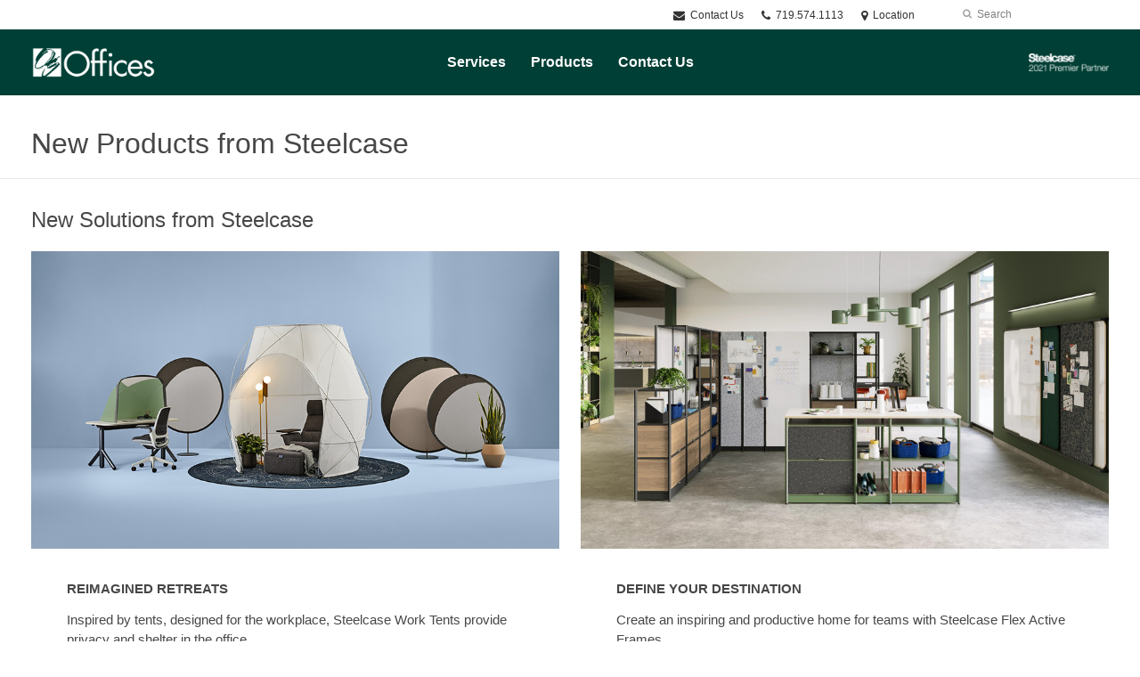

--- FILE ---
content_type: text/html; charset=UTF-8
request_url: https://www.osoffices.com/steelcase_module/new-products-from-steelcase/
body_size: 9091
content:
<!DOCTYPE html>
<!--[if lt IE 7]><html class="no-js lt-ie9 lt-ie8" lang="en"><![endif]-->
<!--[if IE 8]><html class="no-js lt-ie9" lang="en"><![endif]-->
<!--[if gt IE 8]><!--><html class="no-js" lang="en"><!--<![endif]-->
<!--
	generated in 0.418 seconds
	33840 bytes batcached for 600 seconds
-->
<head>

	
		<meta charset="utf-8">
	<meta name="author" content="OS Offices">
	<meta http-equiv="cleartype" content="on">
	<link rel="pingback" href="https://www.osoffices.com/xmlrpc.php">

		<meta name="HandheldFriendly" content="True">
	<meta name="viewport" content="width=device-width, initial-scale=1.0">

		<meta name="apple-mobile-web-app-title" content="New Products from Steelcase">

		<meta name="application-name" content="OS Offices">

	
	
	<script type="text/javascript">
		function is_browser() {
			return (
				navigator.userAgent.indexOf( "Chrome" ) !== -1 ||
				navigator.userAgent.indexOf( "Opera" ) !== -1 ||
				navigator.userAgent.indexOf( "Firefox" ) !== -1 ||
				navigator.userAgent.indexOf( "MSIE" ) !== -1 ||
				navigator.userAgent.indexOf( "Safari" ) !== -1
			);
		}
		function not_excluded_page() {
			return (
				window.location.href.indexOf( "/unsupported-browser/" ) === -1 &&
				document.title.toLowerCase().indexOf( 'page not found' ) === -1
			);
		}
		if ( is_browser() && !document.addEventListener && not_excluded_page() ) {
			window.location = location.protocol + '//' + location.host + '/unsupported-browser/';
		}
	</script>

	<meta name='robots' content='index, follow, max-image-preview:large, max-snippet:-1, max-video-preview:-1' />

	<!-- This site is optimized with the Yoast SEO plugin v19.1 - https://yoast.com/wordpress/plugins/seo/ -->
	<title>New Products from Steelcase - OS Offices</title>
	<link rel="canonical" href="https://www.osoffices.com/steelcase_module/new-products-from-steelcase/" />
	<meta property="og:locale" content="en_US" />
	<meta property="og:type" content="article" />
	<meta property="og:title" content="New Products from Steelcase - OS Offices" />
	<meta property="og:url" content="https://www.osoffices.com/steelcase_module/new-products-from-steelcase/" />
	<meta property="og:site_name" content="OS Offices" />
	<meta property="article:publisher" content="https://www.facebook.com/OfficeScapesCO" />
	<meta property="og:image" content="https://officescapes2.dealerwebadmin.com/wp-content/themes/steelcase-dealerweb/img/branding/Steelcase-DealerWeb-social-share.jpg" />
	<meta name="twitter:card" content="summary_large_image" />
	<!-- / Yoast SEO plugin. -->


<link rel='dns-prefetch' href='//s.w.org' />
<link rel="alternate" type="application/rss+xml" title="OS Offices &raquo; Feed" href="https://www.osoffices.com/feed/" />
<link rel="alternate" type="application/rss+xml" title="OS Offices &raquo; Comments Feed" href="https://www.osoffices.com/comments/feed/" />
<link rel="alternate" type="text/calendar" title="OS Offices &raquo; iCal Feed" href="https://www.osoffices.com/events/?ical=1" />
		<!-- This site uses the Google Analytics by MonsterInsights plugin v8.16 - Using Analytics tracking - https://www.monsterinsights.com/ -->
		<!-- Note: MonsterInsights is not currently configured on this site. The site owner needs to authenticate with Google Analytics in the MonsterInsights settings panel. -->
					<!-- No UA code set -->
				<!-- / Google Analytics by MonsterInsights -->
		<link rel='stylesheet' id='tribe-events-pro-mini-calendar-block-styles-css'  href='https://www.osoffices.com/wp-content/plugins/events-calendar-pro/src/resources/css/tribe-events-pro-mini-calendar-block.min.css?ver=5.13.0' type='text/css' media='all' />
<link rel='stylesheet' id='steelcase-admin-css'  href='https://www.osoffices.com/wp-content/mu-plugins/steelcase/resources/admin.css?ver=5.8.12' type='text/css' media='all' />
<link rel='stylesheet' id='dashicons-css'  href='https://www.osoffices.com/wp-includes/css/dashicons.min.css?ver=5.8.12' type='text/css' media='all' />
<link rel='stylesheet' id='thickbox-css'  href='https://www.osoffices.com/wp-includes/js/thickbox/thickbox.css?ver=5.8.12' type='text/css' media='all' />
<link rel='stylesheet' id='auto-thickbox-css'  href='https://www.osoffices.com/wp-content/plugins/auto-thickbox/css/styles-pre39.css?ver=20140420' type='text/css' media='all' />
<link rel='stylesheet' id='add-to-quote-css'  href='https://www.osoffices.com/wp-content/plugins/steelcase-quotes/assets/css/add-to-quote.css?ver=b32ec4d373671398c9944df7dbe10093ab2d4319' type='text/css' media='all' />
<link rel='stylesheet' id='steelcase-dealerweb-theme-base-css'  href='https://www.osoffices.com/wp-content/themes/steelcase-dealerweb/css/dist/master.min.css?ver=2024.04.18.03.47' type='text/css' media='all' />
<link rel='stylesheet' id='steelcase-dealerweb-theme-print-css'  href='https://www.osoffices.com/wp-content/themes/steelcase-dealerweb/css/dist/print.min.css?ver=2024.04.18.03.47' type='text/css' media='print' />
<link rel='stylesheet' id='custom-css-css'  href='https://www.osoffices.com/css/custom-css.css?ver=1668708502' type='text/css' media='all' />
<script type='text/javascript' src='https://www.osoffices.com/wp-includes/js/jquery/jquery.min.js?ver=3.6.0' id='jquery-core-js'></script>
<script type='text/javascript' src='https://www.osoffices.com/wp-content/mu-plugins/social-popups/social-popup.js?ver=5.8.12' id='social-popups-js'></script>
<script type='text/javascript' src='https://www.osoffices.com/wp-content/plugins/steelcase-quotes/assets/js/jquery.cookie.js?ver=5.8.12' id='jquery-cookie-js'></script>
<script type='text/javascript' id='add-to-quote-js-extra'>
/* <![CDATA[ */
var AddToQuote = {"cookie_name":"steelcase-quotes-cookie","ajaxurl":"https:\/\/www.osoffices.com\/wp-admin\/admin-ajax.php","add_to_quote_nonce":"8f073315a5","remove_from_quote_nonce":"a18c997aab","post_id":"46983","quote_label":"Quote Request <span class=\"count\">(1)<\/span> ","quote_link":"https:\/\/www.osoffices.com\/contact-us\/"};
/* ]]> */
</script>
<script type='text/javascript' src='https://www.osoffices.com/wp-content/plugins/steelcase-quotes/assets/js/add-to-quote.js?ver=b32ec4d373671398c9944df7dbe10093ab2d4319' id='add-to-quote-js'></script>
<script type='text/javascript' src='https://www.osoffices.com/wp-includes/js/jquery/jquery-migrate.min.js?ver=3.3.2' id='jquery-migrate-js'></script>
<script type='text/javascript' src='https://www.osoffices.com/wp-content/themes/steelcase-dealerweb/js/modernizr.js?ver=2024.04.18.03.47' id='steelcase-dealerweb-theme-modernizr-js'></script>
<link rel="https://api.w.org/" href="https://www.osoffices.com/wp-json/" /><link rel='shortlink' href='https://www.osoffices.com/?p=46983' />
<link rel="alternate" type="application/json+oembed" href="https://www.osoffices.com/wp-json/oembed/1.0/embed?url=https%3A%2F%2Fwww.osoffices.com%2Fsteelcase_module%2Fnew-products-from-steelcase%2F" />
<link rel="alternate" type="text/xml+oembed" href="https://www.osoffices.com/wp-json/oembed/1.0/embed?url=https%3A%2F%2Fwww.osoffices.com%2Fsteelcase_module%2Fnew-products-from-steelcase%2F&#038;format=xml" />
<!--[if lt IE 8]><link rel="stylesheet" href="https://www.osoffices.com/wp-content/plugins/tribe-gallery/resources/ie7.css" type="text/css" media="screen"><![endif]-->
<!--[if IE 8]><link rel="stylesheet" href="https://www.osoffices.com/wp-content/plugins/tribe-gallery/resources/ie8.css" type="text/css" media="screen"><![endif]-->
<link rel="shortcut icon" href="https://www.osoffices.com/wp-content/uploads/sites/1691/2022/11/OS_favicon_sm.png"><link rel="apple-touch-icon-precomposed" href="https://www.osoffices.com/wp-content/uploads/sites/1691/2022/11/cropped-OS_favicon.png"><meta name="msapplication-TileImage" content="https://officescapes2.dealerwebadmin.com/wp-content/uploads/sites/710/2020/03/IE-Metro-Icon.png"><meta name="msapplication-TileColor" content="#ebebeb"><meta name="tec-api-version" content="v1"><meta name="tec-api-origin" content="https://www.osoffices.com"><link rel="alternate" href="https://www.osoffices.com/wp-json/tribe/events/v1/" />
<script type='text/javascript'>
/* <![CDATA[ */
var thickboxL10n = {"next":"Next &gt;","prev":"&lt; Prev","image":"Image","of":"of","close":"Close","loadingAnimation":"https:\/\/www.osoffices.com\/wp-content\/plugins\/auto-thickbox\/images\/loadingAnimation.gif"};
try{convertEntities(thickboxL10n);}catch(e){};;
/* ]]> */
</script>

	<script>window.twttr = (function( d, s, id ) {
			var js, fjs = d.getElementsByTagName( s )[0],
				t = window.twttr || {};
			if ( d.getElementById( id ) ) {
				return t;
			}
			js = d.createElement( s );
			js.id = id;
			js.src = "https://platform.twitter.com/widgets.js";
			fjs.parentNode.insertBefore( js, fjs );

			t._e = [];
			t.ready = function( f ) {
				t._e.push( f );
			};

			return t;
		}( document, "script", "twitter-wjs" ));</script>
	<!-- Global site tag (gtag.js) - Google Analytics -->
<script async src="https://www.googletagmanager.com/gtag/js?id=UA-30152413-1"></script>
<script>
  window.dataLayer = window.dataLayer || [];
  function gtag(){dataLayer.push(arguments);}
  gtag('js', new Date());
 
  gtag('config', 'UA-30152413-1');
</script>
	<style>

		/*
		 * Steelcase Dealerweb Options
		 */

		
		
					/* Header */
			.site-header,
			.hf-header-wrapper,
			.o-layout-is-inset .panel-type-hero.hero-first > .panel-content {
				background-color: #003f35;
			}
		
					/* Nav Dropdowns */
			.desktop-navigation .dn-trigger.active {
				background-color: #00453a;
			}
			.desktop-navigation .desktop-subnav-wrap{
				background-color: #00453a;
			}
		
					/* Footer */
			.site-footer {
				background-color: #f4f4f4;
			}
		
					/* Utility bar */
			.site-utility-bar {
				background-color: #ffffff;
			}
		
		/*
		 * Customizer Color Palette
		 */

					body, form, button, input, select, textarea,
			.panel-type-hero .panel-title,
			.panel-type-hero .hc-excerpt p,
			.panel-type-hero-slim .hc-excerpt p,
			.panel-type-gallery .panel-title,
			.panel-type-gallery .pt-gallery .slider-carousel-wrap .sc-title,
			.panel-type-gallery .pt-gallery .slider-carousel-wrap .sc-content p {
				color: #474747;
			}

			.panel-type-gallery .pt-gallery .slider-carousel-wrap .sc-content p {
				opacity: .8;
			}
		
					.panel-type-one-up .content-well,
			.panel-type-two-up .feature,
			.panel-type-three-up .feature,
			.panel-type-cta .panel-content:not(.cta-layout--full) .cta__content,
			.panel-type-gallery .pt-gallery .slider-carousel-wrap .sc-content {
				background-color: #ffffff;
			}
		
					.panel-type-hero .panel-content:not(.alpha-transparent-yes) .hc-content-main-inner,
			.panel-type-hero-slim .panel-content.text-box--yes:not(.alpha-transparent-yes) .hc-content-main-inner,
			.panel-type-cta .panel-content.cta-text-box .cta__content {
				background-color: #ffffff;
			}
		
					a,
			a:visited,
			.pgs-4up:hover a h3,
			#tribe-events-nav-below a,
			#tribe-events-event-meta a,
			#tribe-events-nav-single a,
			#tribe-events-content .tribe-events-tooltip h4,
			#tribe_events_filters_wrapper .tribe_events_slider_val,
			.single-tribe_events a.tribe-events-ical,
			.single-tribe_events a.tribe-events-gcal,
			.tribe-events-grid .hentry.vevent a,
			#tribe-events-nav-below a:visited,
			#tribe-events-content .tribe-events-calendar td a:link,
			#tribe-events-content .tribe-events-calendar td a:visited,
			#tribe-events-event-meta a:visited,
			#tribe-events-nav-single a:visited,
			#tribe_events_filters_wrapper .tribe_events_slider_val:visited,
			.single-tribe_events a.tribe-events-ical:visited,
			.single-tribe_events a.tribe-events-gcal:visited,
			.panel-type-inline-nav .in-link__toggle:hover,
			.panel-type-inline-nav .in-link__list-action:hover,
			.panel-type-inline-nav .in-link__toggle:hover:after,
			.tribe-events-grid .hentry.vevent a:visited,
			.o-link-color,
			.pn-item .icon,
			.entry-meta-footer a {
				color: #e15f55;
			}
		
					a:hover,
			a:focus,
			.o-link-color:hover,
			.o-link-color:focus,
			.slide-link:hover,
			.slide-link:focus,
			.pn-item a:hover span,
			.pn-item a:focus span,
			.pn-item a:hover .icon,
			.pn-item a:focus .icon,
			.ptl-anchor-map:hover,
			.ptl-anchor-map:focus,
			#tribe-events-nav-below a:hover,
			#tribe-events-nav-below a:focus,
			#tribe-events-event-meta a:hover,
			#tribe-events-event-meta a:focus,
			#tribe-events-nav-single a:hover,
			#tribe-events-nav-single a:focus,
			.single-tribe_events a.tribe-events-ical:hover,
			.single-tribe_events a.tribe-events-ical:focus,
			.single-tribe_events a.tribe-events-gcal:hover,
			.single-tribe_events a.tribe-events-gcal:focus,
			.tribe-events-grid .hentry.vevent a:hover,
			.tribe-events-grid .hentry.vevent a:focus,
			.entry-meta-footer a:hover,
			.entry-meta-footer a:focus,
			.page-legacy .browsers a:hover,
			.page-legacy .browsers a:focus {
				color: #4a76c0;
			}
		
		
		
				#status-bar .nav-btn-contact {
			background-color: #e15f55;
			color: #ffffff;
		}

		/* WYSIWYG Button Outline base styles */
		.btn-outline,
		a.btn-outline {
			background-color: transparent;
			border: 2px solid #e15f55;
			color: #e15f55;
		}

		.btn-outline:hover,
		.btn-outline:focus,
		a.btn-outline:hover,
		a.btn-outline:focus {
			background-color: transparent;
			border: 2px solid #f1b828;
			color: #f1b828;
		}

		/* Panel WYSIWYG Buttons should not change based on customizer button type */
		.panel a.btn,
		.panel a.btn-small {
			background-color: #e15f55;
			border: 0;
			color: #ffffff;
		}
		.panel a.btn {
			padding: 14px 25px 15px;
		}
		.panel a.btn-small {
			padding: 10px 20px 11px;
		}

		.panel a.btn:hover,
		.panel a.btn:focus,
		.panel a.btn-small:hover,
		.panel a.btn-small:focus {
			background-color: #f1b828;
			border: 0;
			color: #ffffff;
		}

					.o-accent-color,
			.btn-simple:before,
			.btn-panel--text_link .btn-panel:before,
			.social-follow a,
			.site-footer .social-follow a {
				color: #bfbfbf;
			}

			.o-accent-bgd-color,
			.dm-tools .icon:after,
			.video-thumbnail .video-launch:focus:after,
			#cancel-comment-reply-link,
			.select2-container--default .select2-results__option[aria-selected=true],
			.select2-container--default .select2-results__option--highlighted[aria-selected] {
				background-color: #bfbfbf;
			}

			/* Cart counter in header */
			.dm-tools #cart-count-full {
				background: #003f35;
				color: #e15f55;
			}
		
					.o-accent-color-h:hover,
			.o-accent-color-h:focus,
			a.btn-simple:hover:before,
			a.btn-simple:focus:before,
			.btn-panel--text_link .btn-panel:hover:before,
			.btn-panel--text_link .btn-panel:focus:before,
			.social-follow a:hover,
			.social-follow a:focus,
			.site-footer .social-follow a:hover,
			.site-footer .social-follow a:focus {
				color: #f58427;
			}
			.o-accent-bgd-color-h:hover,
			.o-accent-bgd-color-h:focus,
			.dm-tools a:hover .icon:after,
			.dm-tools a:focus .icon:after,
			.dm-tools button:hover .icon:after,
			.dm-tools button:focus .icon:after,
			#cancel-comment-reply-link:hover,
			#cancel-comment-reply-link:focus {
				background: #f58427;
			}
		

		/*
		 * Panel Color Palette
		 */

		

				a.btn-simple,
		a.btn-simple:hover,
		a.btn-simple:focus,
		.btn-panel--text_link .btn-panel,
		.btn-panel--text_link .btn-panel:hover,
		.btn-panel--text_link .btn-panel:focus,
		.panel-type-hero .hg-title a,
		.panel-type-hero .hg-title a:hover,
		.panel-type-hero .hg-title a:focus,
		.panel-type-hero.hero-first .layout-gallery.panel-content a.btn-simple:hover,
		.panel-type-hero.hero-first .layout-gallery.panel-content a.btn-simple:focus {
			color: #474747;
		}

	</style>

	        <!-- Added with AON Google Analytics plugin -->
        <!-- Global site tag (gtag.js) - Google Analytics -->
        <script async src="https://www.googletagmanager.com/gtag/js?id=UA-43035710-1"></script>
        <script>
          window.dataLayer = window.dataLayer || [];
          function gtag(){dataLayer.push(arguments);}
          gtag('js', new Date());

          gtag('config', 'UA-43035710-1');
        </script>
        <!-- Added with AON Google Analytics plugin -->
        <link rel="icon" href="https://www.osoffices.com/wp-content/uploads/sites/1691/2022/11/cropped-OS_favicon-32x32.png" sizes="32x32" />
<link rel="icon" href="https://www.osoffices.com/wp-content/uploads/sites/1691/2022/11/cropped-OS_favicon-192x192.png" sizes="192x192" />
<link rel="apple-touch-icon" href="https://www.osoffices.com/wp-content/uploads/sites/1691/2022/11/cropped-OS_favicon-180x180.png" />
<meta name="msapplication-TileImage" content="https://www.osoffices.com/wp-content/uploads/sites/1691/2022/11/cropped-OS_favicon-270x270.png" />
<style id="kirki-inline-styles"></style>
</head>
<body class="steelcase_module-template-default single single-steelcase_module postid-46983 tribe-no-js o-layout-is-full_bleed o-margin-normal o-font-is-PT+Sans o-nav-drop-use-light o-header-use-light o-utility-use-dark o-footer-use-dark o-accent-use-dark is-panels-page steelcase_module-new-products-from-steelcase">
	<nav
			id="mobile-subnav"
			class="mn-subnav"
			role="navigation"
			aria-hidden="true"
			aria-label="Main Navigation Mobile"
			itemscope
			itemtype="https://schema.org/SiteNavigationElement"
	></nav>

	<a class="skip-to-content-link" href="#main-content" tabindex="1">
		Skip to content	</a>

		<script>
		var steelcase_deepscroll = false;
		if (
			location.hash.length &&
			location.hash.slice(0, 10) !== "#location/" &&
			location.hash.slice(0, 8) !== "#comment" &&
			location.hash.slice(0, 8) !== "#respond" &&
			location.hash.slice(0, 6) !== "#error" && // for forms which add #error
			location.hash.slice(0, 11) !== "#wp-toolbar" && // The wpadminbar accessibility link
			location.hash.slice(0, 13) !== "#main-content" // The skip to content accessibility link
		) {
			steelcase_deepscroll = true;
			document.write('<div class="sc-loading-mask deepscroll-spinner"><div class="sc-loading-spinner"><i class="sq-1"></i><i class="sq-2"></i><i class="sq-3"></i></div></div>');
		}
	</script>
		<div id="fb-root"></div>
	<script>(function( d, s, id ) {
			var js, fjs = d.getElementsByTagName( s )[0];
			if ( d.getElementById( id ) ) {
				return;
			}
			js = d.createElement( s );
			js.id = id;
			js.src = "//connect.facebook.net/en_US/sdk.js#xfbml=1&version=v2.4";
			fjs.parentNode.insertBefore( js, fjs );
		}( document, 'script', 'facebook-jssdk' ));</script>
	
	<div class="site-wrap">

		
		<header id="s-header" class="site-header has-dealer-logo" role="banner">

	<div class="site-utility-bar">
	<ul class="site-utility-bar__list">
		<li class="site-utility-bar__list-item site-utility-bar__list-item--contact">
			
<a href="https://www.osoffices.com/contact-us/" class="site-utility-bar__anchor site-utility-bar__anchor--contact">
	<i class="icon icon-envelope" aria-hidden="true"></i>
	Contact Us</a>
		</li>
		<li class="site-utility-bar__list-item site-utility-bar__list-item--phone">
			
<a href="tel:719.574.1113" class="site-utility-bar__anchor site-utility-bar__anchor--phone">
	<i class="icon icon-phone" aria-hidden="true"></i>
	<span id="dm-phone-number" class="accessibility">Phone number: </span>
	<span aria-labelledby="dm-phone-number">719.574.1113</span>
</a>
		</li>
		<li class="site-utility-bar__list-item site-utility-bar__list-item--locations">
			
<a href="https://www.osoffices.com/locations/" class="site-utility-bar__anchor site-utility-bar__anchor--locations">
	<i class="icon icon-map-marker" aria-hidden="true"></i>
	<span>Location</span>
</a>
		</li>
		<li class="site-utility-bar__list-item site-utility-bar__list-item--cart">
			<a
		href="https://www.osoffices.com/contact-us/"
		class="site-utility-bar__anchor site-utility-bar__anchor--cart"
>
	<i class="icon icon-shopping-cart" aria-hidden="true"></i>
	<span>Cart (<span id="cart-count-full" style="display: none;">0</span>)</span>
</a>
		</li>
		<li class="site-utility-bar__list-item site-utility-bar__list-item--search">
			
<form class="dn-search" role="search" method="get" action="https://www.osoffices.com/">
	<label class="accessibility" for="s">Search</label>
	<input placeholder="Search" class="dn-search-input" type="text" name="s" id="s" />
	<button type="submit" class="dn-search-submit">
		<i class="icon icon-search" aria-hidden="true"></i>
		<span class="accessibility">Submit Search</span>
	</button>
</form>

		</li>
	</ul>
</div>

	<div class="content-wrap">

		<div class="header-grid">
			
<div class="logo">

	
	<a href="https://www.osoffices.com" class="logo-wrap" rel="home" style="background-image: url(https://www.osoffices.com/wp-content/uploads/sites/1691/2022/11/OS_Offices_header.png);">
		<img src="https://www.osoffices.com/wp-content/uploads/sites/1691/2022/11/OS_Offices_header.png?zc=3&w=0&h=200" alt="OS Offices" />	</a>

	
</div><!-- .logo -->


<nav id="d-navigation" class="desktop-navigation" role="navigation" aria-label="Main Navigation Desktop" itemscope itemtype="https://schema.org/SiteNavigationElement">
	<div class="content-wrap">
		<ol id="dn-nav" class=""><li id="menu-item-46289" class="menu-item menu-item-type-post_type menu-item-object-page menu-item-46289 dn-top-level"><a href="https://www.osoffices.com/our-services/" class=" dn-trigger">Services</a></li>
<li id="menu-item-48479" class="menu-item menu-item-type-post_type menu-item-object-page menu-item-48479 dn-top-level"><a href="https://www.osoffices.com/manufacturers/" class=" dn-trigger">Products</a></li>
<li id="menu-item-48455" class="menu-item menu-item-type-post_type menu-item-object-page menu-item-48455 dn-top-level"><a href="https://www.osoffices.com/contact-us/" class=" dn-trigger">Contact Us</a></li>
</ol>	</div>
</nav><!-- nav -->
<aside class="dealer-meta">
			<a
			href="https://www.osoffices.com/steelcase-dealer-value/"
			class="authorized-dealer-redirect"
			style="background-image: url( https://www.osoffices.com/wp-content/themes/steelcase-dealerweb/img/presets/dealer-2021-white.png?ver=2024.04.18.03.47 );"
		>
			<span class="accessibility">Steelcase 2021 Premier Partner</span>
		</a>
	</aside>

		</div><!-- .header-grid -->

	</div><!-- .content-wrap -->

	
<nav id="m-navigation" class="mobile-navigation">
	<div class="content-wrap has-phone clearfix">
		<button
			class="mn-trigger"
			aria-label="Show Main Navigation Menu"
			aria-haspopup="true"
			aria-controls="mobile-subnav"
		>
			<i class="icon icon-navicon" aria-hidden="true"></i>
			<span aria-hidden="true">Menu</span>
		</button>
					<a class="mn-phone" href="tel:719.574.1113">
				<i class="icon icon-phone" aria-hidden="true"></i>
				<span id="mn-phone-number" class="accessibility">Phone number: </span>
				<span aria-labelledby="mn-phone-number">719.574.1113</span>
			</a>
			</div>
</nav><!-- mobile nav -->


</header><!-- .header -->

<!-- provide an anchor point to skip the header navigation, logo, etc when tabbing through the site -->
<a aria-label="Main Content" name="main-content"></a>
		
	<main role="main" data-url-key="content-top">

		
<header class="header-sub has-no-featured-media has-no-breadcrumbs has-no-social">

	
	<div class="content-wrap">

		<h1 class="h1 page-title">New Products from Steelcase</h1>
		
		
		
		
		
	</div><!-- .content-wrap -->

	
</header><!-- .header-sub -->

		
			
		
		<div id="p-collection" class="panels-collection" data-modular-content-collection>
	
		<section
			class="panel panel-type-two-up panel-odd"
			data-depth="0"
			data-index="0"
			data-js="panel"
			data-type="two-up"
			data-modular-content
		>

			<div  class="panel-content content-wrap twoup-layout--2up twoup-image--top img-height--standard btn-panel--text_link " data-url-key="new-solutions-from-steelcase%e2%80%8b" data-nav-title="New Solutions from Steelcase​">

	<h2 class="panel-title"  data-name="title" data-depth="0" data-index="0">New Solutions from Steelcase​</h2>
	<div class="content module module-multi-feature">
		<div class="multi-features">
			
			<div  class="feature half-feature ">
				<div style="background-image:url('https://www.osoffices.com/wp-content/themes/steelcase-dealerweb/img/shims/16x9.png');" role="img" aria-label="Steelcase Work Tents Collection" data-src="https://hub2.dealerwebadmin.com/wp-content/uploads/sites/477/2021/01/21-0152124.jpg?w=480&h=270&zc=1&a=m&q=92"  data-retina-src="https://hub2.dealerwebadmin.com/wp-content/uploads/sites/477/2021/01/21-0152124.jpg?w=870&h=490&zc=1&a=m&q=92"  alt="Steelcase Work Tents Collection" role="img" aria-label="Steelcase Work Tents Collection" class="panel-image panel-image--as-bg lazyload"></div><span class="u-visual-hide">Reimagined Retreats​</span>
									<div class="feature-content content-well context-content">
						
						<h3 class="column-title">Reimagined Retreats​</h3>
						<p>​Inspired by tents, designed for the workplace, Steelcase Work Tents provide privacy and shelter in the office.​</p>
<p><a class="btn-simple" href="/products/steelcase-work-tents-collection/">​View Steelcase Work Tents Collection</a></p>
					</div>
							</div>

						<div  class="feature half-feature ">
				
					<div style="background-image:url('https://www.osoffices.com/wp-content/themes/steelcase-dealerweb/img/shims/16x9.png');" role="img" aria-label="Steelcase Flex Active Frames" data-src="https://hub2.dealerwebadmin.com/wp-content/uploads/sites/477/2021/01/20-0143510.jpg?w=480&h=270&zc=1&a=m&q=92"  data-retina-src="https://hub2.dealerwebadmin.com/wp-content/uploads/sites/477/2021/01/20-0143510.jpg?w=870&h=490&zc=1&a=m&q=92"  alt="Steelcase Flex Active Frames" role="img" aria-label="Steelcase Flex Active Frames" class="panel-image panel-image--as-bg lazyload"></div><span class="u-visual-hide">Define Your Destination​</span>
									<div class="feature-content content-well context-content">
						
						<h3 class="column-title">Define Your Destination​</h3>
						<p>Create an inspiring and productive home for teams with Steelcase Flex Active Frames. ​</p>
<p><a class="btn-simple" href="/products/steelcase-flex-active-frames/">​View Steelcase Flex Active Frames</a></p>
					</div>
							</div>
		</div>
	</div>
</div>

		</section>

	</div>
	</main><!-- main -->


		<footer class="site-footer" role="contentinfo">

	
	
<section class="f-letterhead no-social-links">

	<div class="content-wrap">

		<div class="fl-wrap">

			<div class="fl-contact">
				<a href="https://www.osoffices.com/contact-us/" class="flb-contact-page">
	Contact Us</a>
			</div>

							<nav class="fl-legal" role="navigation" aria-label="Legal Navigation" itemscope itemtype="https://schema.org/SiteNavigationElement">
					<ol>
						<li><a title="Privacy" href="https://www.officescapes.com/privacy-policy">Privacy</a></li>
<li><a title="Terms of Use" href="https://www.officescapes.com/website-terms-use">Terms of Use</a></li>
					</ol>
				</nav><!-- .fl-legal -->
			
			
	<ul class="social-follow">

		
		
		
					<li>
				<a href="http://www.youtube.com/user/OfficeScapesCO" title="Follow us on YouTube" rel="me" target="_blank">
					<i class="icon sf-icon icon-youtube-play"></i>
					<span class="accessibility">
						Follow us on YouTube					</span>
				</a>
			</li>
		
				
		
		
	</ul><!-- .social-follow -->


		</div><!-- .fl-wrap -->

		<p class="fl-site-colophon">&copy; 2026 <a href="https://www.osoffices.com" rel="home">OS Offices</a></p>

	</div><!-- .content-wrap -->

</section><!-- .f-letterhead -->
</footer><!-- .site-footer -->
	</div><!-- .site-wrap -->

	
			<script>
		( function ( body ) {
			'use strict';
			body.className = body.className.replace( /\btribe-no-js\b/, 'tribe-js' );
		} )( document.body );
		</script>
		<script> /* <![CDATA[ */var tribe_l10n_datatables = {"aria":{"sort_ascending":": activate to sort column ascending","sort_descending":": activate to sort column descending"},"length_menu":"Show _MENU_ entries","empty_table":"No data available in table","info":"Showing _START_ to _END_ of _TOTAL_ entries","info_empty":"Showing 0 to 0 of 0 entries","info_filtered":"(filtered from _MAX_ total entries)","zero_records":"No matching records found","search":"Search:","all_selected_text":"All items on this page were selected. ","select_all_link":"Select all pages","clear_selection":"Clear Selection.","pagination":{"all":"All","next":"Next","previous":"Previous"},"select":{"rows":{"0":"","_":": Selected %d rows","1":": Selected 1 row"}},"datepicker":{"dayNames":["Sunday","Monday","Tuesday","Wednesday","Thursday","Friday","Saturday"],"dayNamesShort":["Sun","Mon","Tue","Wed","Thu","Fri","Sat"],"dayNamesMin":["S","M","T","W","T","F","S"],"monthNames":["January","February","March","April","May","June","July","August","September","October","November","December"],"monthNamesShort":["January","February","March","April","May","June","July","August","September","October","November","December"],"monthNamesMin":["Jan","Feb","Mar","Apr","May","Jun","Jul","Aug","Sep","Oct","Nov","Dec"],"nextText":"Next","prevText":"Prev","currentText":"Today","closeText":"Done","today":"Today","clear":"Clear"}};/* ]]> */ </script><script type='text/javascript' src='https://www.osoffices.com/wp-content/plugins/auto-thickbox/js/auto-thickbox.js?ver=20150514' id='thickbox-js'></script>
<script type='text/javascript' id='steelcase-dealerweb-theme-scripts-js-extra'>
/* <![CDATA[ */
var modern_tribe_i18n = {"nav":{"location_lbl":"Location","locations_lbl":"Locations","search_plhldr":"Search","search_submit":"Submit Search","overview_lbl":"Overview","hide_menu":"Hide Main Navigation Menu"},"slick_slider":{"pause":"Pause","next":"Next Slide","previous":"Previous Slide","dots":"Slide #%d"}};
var modern_tribe_config = {"images_url":"https:\/\/www.osoffices.com\/wp-content\/themes\/steelcase-dealerweb\/img\/","template_url":"https:\/\/www.osoffices.com\/wp-content\/themes\/steelcase-dealerweb\/","home_url":"https:\/\/www.osoffices.com\/","is_srn":"","dealerweblite":{"is_dealerweblite":false}};
/* ]]> */
</script>
<script type='text/javascript' src='https://www.osoffices.com/wp-content/themes/steelcase-dealerweb/js/dist/master.min.js?ver=2024.04.18.03.47' id='steelcase-dealerweb-theme-scripts-js'></script>
<script type='text/javascript' src='https://www.osoffices.com/wp-includes/js/wp-embed.min.js?ver=5.8.12' id='wp-embed-js'></script>

<!-- Hand crafted by Modern Tribe, Inc. (http://tri.be) -->


	
	<script type="application/ld+json">
	{
		"@context": "https://schema.org",
		"@type": "WebSite",
		"name": "OS Offices",
		"url": "https://www.osoffices.com/",
		"author": "OS Offices",
		"copyrightHolder": "OS Offices",
		"creator": "OS Offices",
		"potentialAction": {
	        "@type": "SearchAction",
	        "target": "https://www.osoffices.com/?s={search_term_string}",
	        "query-input": "required name=search_term_string"
		}
	}
	</script>


	
	<script type="application/ld+json">
	{
		"@context": "https://schema.org",
		"@type": "WebPage",
		"name": "New Products from Steelcase",		"url": "https://www.osoffices.com/",
						"author": "OS Offices",
		"copyrightHolder": "OS Offices",
		"creator": "OS Offices"
	}
	</script>


	
	<script type="application/ld+json">
	{
		"@context": "https://schema.org",
		"@type": "LocalBusiness",
		"name": "OS Offices",
		"legalName": "OS Offices",
		"url": "https://www.osoffices.com/",
		"telephone": "(719) 574-1113","description": ""OS Offices is the largest furniture dealer in the Southern Colorado region, bringing the latest innovative products and solutions to your workplace, delivered with the personalized service you deserve."","photo": "https://www.osoffices.com/wp-content/uploads/sites/1691/2013/06/COSP-feature-min.jpg","hasMap": "http://maps.google.com?q=4110%20High%20Country%20Road,%20Colorado%20Springs%20Colorado,%2080907,%20USA",						"address": {
							"@type": "PostalAddress",
			                "streetAddress": "4110 High Country Road","addressLocality": "Colorado Springs","addressRegion": "Colorado","postalCode": "80907","addressCountry": "USA"						}
						,
							"logo": "https://www.osoffices.com/wp-content/uploads/sites/1691/2022/11/OS_Offices_header.png",					"contactPoint" : [
			    {
			        "@type": "ContactPoint",
			        					"telephone": "+1-719.574.1113",
					"contactType": "customer service"
			    }
			],
							"sameAs" : [
				"http://www.youtube.com/user/OfficeScapesCO"	        ],
				"parentOrganization": "Steelcase Inc.",
		"brand": "Steelcase Inc.",
		"memberOf": "Steelcase Inc."
	}
	</script>


	<script id="nav_data" type="application/json">{"menu_items":[{"label":"Services","classes":" menu-item menu-item-type-post_type menu-item-object-page menu-item-46289","url":"https:\/\/www.osoffices.com\/our-services\/","menu_id":46289,"has_children":false},{"label":"Products","classes":" menu-item menu-item-type-post_type menu-item-object-page menu-item-48479","url":"https:\/\/www.osoffices.com\/manufacturers\/","menu_id":48479,"has_children":false},{"label":"Contact Us","classes":" menu-item menu-item-type-post_type menu-item-object-page menu-item-48455","url":"https:\/\/www.osoffices.com\/contact-us\/","menu_id":48455,"has_children":false}]}</script>
	
</body>
</html>